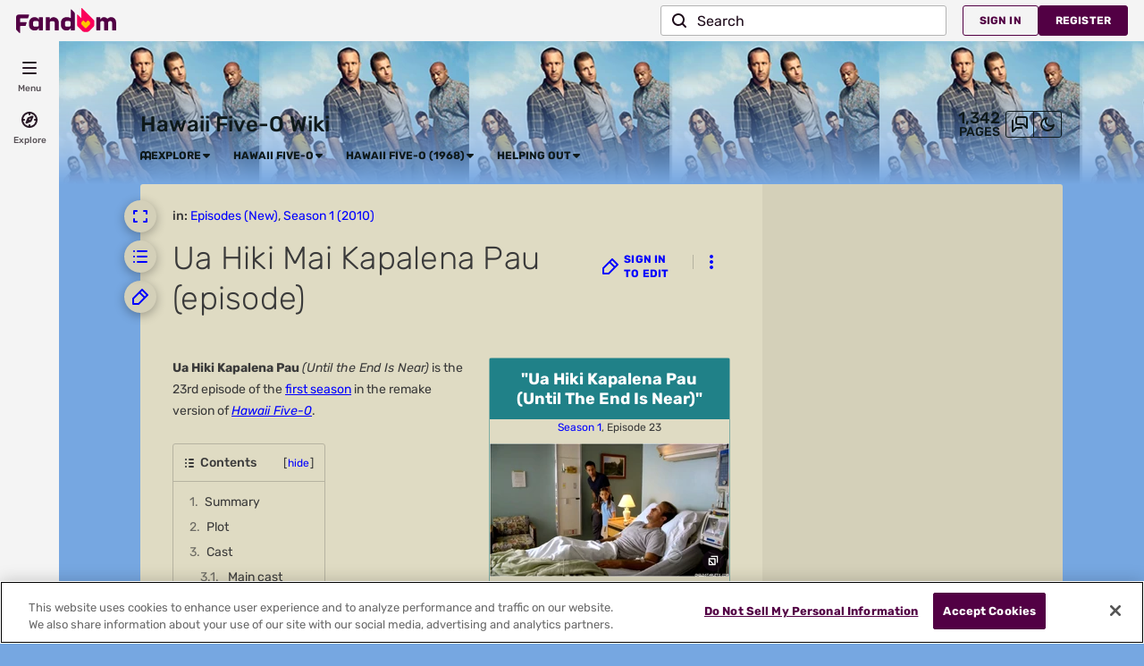

--- FILE ---
content_type: text/javascript; charset=utf-8
request_url: https://hawaiifiveo.fandom.com/load.php?lang=en&modules=ext.fandom.ImportJs&skin=fandomdesktop&version=1vn9v
body_size: -446
content:
mw.loader.implement("ext.fandom.ImportJs@6j31y",null,{"css":[]});